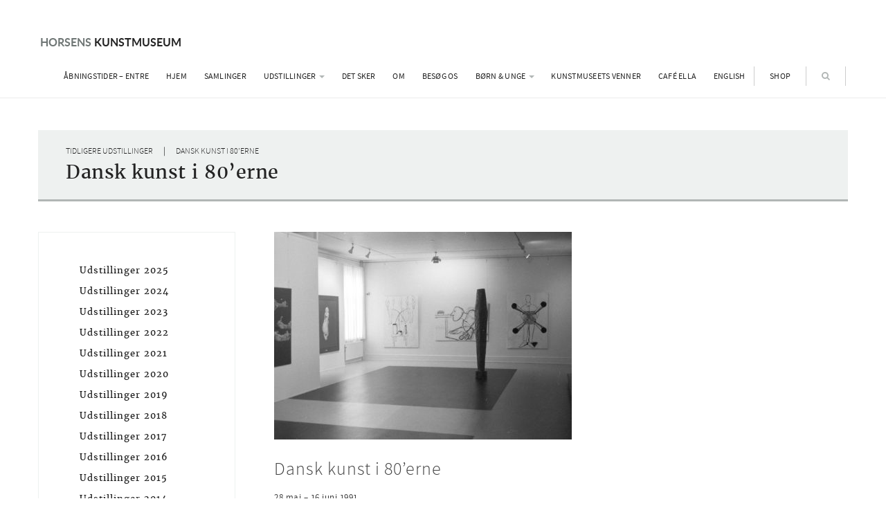

--- FILE ---
content_type: text/html; charset=UTF-8
request_url: https://horsenskunstmuseum.dk/dansk-kunst-i-80erne-2/
body_size: 10546
content:
<!DOCTYPE html>
<html lang="da-DK">
<head>
<meta charset="UTF-8">
<meta name="viewport" content="width=device-width, initial-scale=1">
<link rel="profile" href="http://gmpg.org/xfn/11">
<link rel="pingback" href="https://horsenskunstmuseum.dk/xmlrpc.php">

<title>Dansk kunst i 80’erne &#8211; Horsens Kunstmuseum</title>
<meta name='robots' content='max-image-preview:large' />
	<style>img:is([sizes="auto" i], [sizes^="auto," i]) { contain-intrinsic-size: 3000px 1500px }</style>
	
<!-- Google Tag Manager for WordPress by gtm4wp.com -->
<script data-cfasync="false" data-pagespeed-no-defer>
	var gtm4wp_datalayer_name = "dataLayer";
	var dataLayer = dataLayer || [];
	const gtm4wp_use_sku_instead = false;
	const gtm4wp_currency = 'DKK';
	const gtm4wp_product_per_impression = false;
	const gtm4wp_clear_ecommerce = false;
</script>
<!-- End Google Tag Manager for WordPress by gtm4wp.com --><link rel="alternate" type="application/rss+xml" title="Horsens Kunstmuseum &raquo; Feed" href="https://horsenskunstmuseum.dk/feed/" />
<script type="text/javascript">
/* <![CDATA[ */
window._wpemojiSettings = {"baseUrl":"https:\/\/s.w.org\/images\/core\/emoji\/16.0.1\/72x72\/","ext":".png","svgUrl":"https:\/\/s.w.org\/images\/core\/emoji\/16.0.1\/svg\/","svgExt":".svg","source":{"concatemoji":"https:\/\/horsenskunstmuseum.dk\/wp-includes\/js\/wp-emoji-release.min.js?ver=6.8.3"}};
/*! This file is auto-generated */
!function(s,n){var o,i,e;function c(e){try{var t={supportTests:e,timestamp:(new Date).valueOf()};sessionStorage.setItem(o,JSON.stringify(t))}catch(e){}}function p(e,t,n){e.clearRect(0,0,e.canvas.width,e.canvas.height),e.fillText(t,0,0);var t=new Uint32Array(e.getImageData(0,0,e.canvas.width,e.canvas.height).data),a=(e.clearRect(0,0,e.canvas.width,e.canvas.height),e.fillText(n,0,0),new Uint32Array(e.getImageData(0,0,e.canvas.width,e.canvas.height).data));return t.every(function(e,t){return e===a[t]})}function u(e,t){e.clearRect(0,0,e.canvas.width,e.canvas.height),e.fillText(t,0,0);for(var n=e.getImageData(16,16,1,1),a=0;a<n.data.length;a++)if(0!==n.data[a])return!1;return!0}function f(e,t,n,a){switch(t){case"flag":return n(e,"\ud83c\udff3\ufe0f\u200d\u26a7\ufe0f","\ud83c\udff3\ufe0f\u200b\u26a7\ufe0f")?!1:!n(e,"\ud83c\udde8\ud83c\uddf6","\ud83c\udde8\u200b\ud83c\uddf6")&&!n(e,"\ud83c\udff4\udb40\udc67\udb40\udc62\udb40\udc65\udb40\udc6e\udb40\udc67\udb40\udc7f","\ud83c\udff4\u200b\udb40\udc67\u200b\udb40\udc62\u200b\udb40\udc65\u200b\udb40\udc6e\u200b\udb40\udc67\u200b\udb40\udc7f");case"emoji":return!a(e,"\ud83e\udedf")}return!1}function g(e,t,n,a){var r="undefined"!=typeof WorkerGlobalScope&&self instanceof WorkerGlobalScope?new OffscreenCanvas(300,150):s.createElement("canvas"),o=r.getContext("2d",{willReadFrequently:!0}),i=(o.textBaseline="top",o.font="600 32px Arial",{});return e.forEach(function(e){i[e]=t(o,e,n,a)}),i}function t(e){var t=s.createElement("script");t.src=e,t.defer=!0,s.head.appendChild(t)}"undefined"!=typeof Promise&&(o="wpEmojiSettingsSupports",i=["flag","emoji"],n.supports={everything:!0,everythingExceptFlag:!0},e=new Promise(function(e){s.addEventListener("DOMContentLoaded",e,{once:!0})}),new Promise(function(t){var n=function(){try{var e=JSON.parse(sessionStorage.getItem(o));if("object"==typeof e&&"number"==typeof e.timestamp&&(new Date).valueOf()<e.timestamp+604800&&"object"==typeof e.supportTests)return e.supportTests}catch(e){}return null}();if(!n){if("undefined"!=typeof Worker&&"undefined"!=typeof OffscreenCanvas&&"undefined"!=typeof URL&&URL.createObjectURL&&"undefined"!=typeof Blob)try{var e="postMessage("+g.toString()+"("+[JSON.stringify(i),f.toString(),p.toString(),u.toString()].join(",")+"));",a=new Blob([e],{type:"text/javascript"}),r=new Worker(URL.createObjectURL(a),{name:"wpTestEmojiSupports"});return void(r.onmessage=function(e){c(n=e.data),r.terminate(),t(n)})}catch(e){}c(n=g(i,f,p,u))}t(n)}).then(function(e){for(var t in e)n.supports[t]=e[t],n.supports.everything=n.supports.everything&&n.supports[t],"flag"!==t&&(n.supports.everythingExceptFlag=n.supports.everythingExceptFlag&&n.supports[t]);n.supports.everythingExceptFlag=n.supports.everythingExceptFlag&&!n.supports.flag,n.DOMReady=!1,n.readyCallback=function(){n.DOMReady=!0}}).then(function(){return e}).then(function(){var e;n.supports.everything||(n.readyCallback(),(e=n.source||{}).concatemoji?t(e.concatemoji):e.wpemoji&&e.twemoji&&(t(e.twemoji),t(e.wpemoji)))}))}((window,document),window._wpemojiSettings);
/* ]]> */
</script>
<style id='wp-emoji-styles-inline-css' type='text/css'>

	img.wp-smiley, img.emoji {
		display: inline !important;
		border: none !important;
		box-shadow: none !important;
		height: 1em !important;
		width: 1em !important;
		margin: 0 0.07em !important;
		vertical-align: -0.1em !important;
		background: none !important;
		padding: 0 !important;
	}
</style>
<link rel='stylesheet' id='wp-block-library-css' href='https://horsenskunstmuseum.dk/wp-includes/css/dist/block-library/style.min.css?ver=6.8.3' type='text/css' media='all' />
<style id='classic-theme-styles-inline-css' type='text/css'>
/*! This file is auto-generated */
.wp-block-button__link{color:#fff;background-color:#32373c;border-radius:9999px;box-shadow:none;text-decoration:none;padding:calc(.667em + 2px) calc(1.333em + 2px);font-size:1.125em}.wp-block-file__button{background:#32373c;color:#fff;text-decoration:none}
</style>
<style id='global-styles-inline-css' type='text/css'>
:root{--wp--preset--aspect-ratio--square: 1;--wp--preset--aspect-ratio--4-3: 4/3;--wp--preset--aspect-ratio--3-4: 3/4;--wp--preset--aspect-ratio--3-2: 3/2;--wp--preset--aspect-ratio--2-3: 2/3;--wp--preset--aspect-ratio--16-9: 16/9;--wp--preset--aspect-ratio--9-16: 9/16;--wp--preset--color--black: #000000;--wp--preset--color--cyan-bluish-gray: #abb8c3;--wp--preset--color--white: #ffffff;--wp--preset--color--pale-pink: #f78da7;--wp--preset--color--vivid-red: #cf2e2e;--wp--preset--color--luminous-vivid-orange: #ff6900;--wp--preset--color--luminous-vivid-amber: #fcb900;--wp--preset--color--light-green-cyan: #7bdcb5;--wp--preset--color--vivid-green-cyan: #00d084;--wp--preset--color--pale-cyan-blue: #8ed1fc;--wp--preset--color--vivid-cyan-blue: #0693e3;--wp--preset--color--vivid-purple: #9b51e0;--wp--preset--gradient--vivid-cyan-blue-to-vivid-purple: linear-gradient(135deg,rgba(6,147,227,1) 0%,rgb(155,81,224) 100%);--wp--preset--gradient--light-green-cyan-to-vivid-green-cyan: linear-gradient(135deg,rgb(122,220,180) 0%,rgb(0,208,130) 100%);--wp--preset--gradient--luminous-vivid-amber-to-luminous-vivid-orange: linear-gradient(135deg,rgba(252,185,0,1) 0%,rgba(255,105,0,1) 100%);--wp--preset--gradient--luminous-vivid-orange-to-vivid-red: linear-gradient(135deg,rgba(255,105,0,1) 0%,rgb(207,46,46) 100%);--wp--preset--gradient--very-light-gray-to-cyan-bluish-gray: linear-gradient(135deg,rgb(238,238,238) 0%,rgb(169,184,195) 100%);--wp--preset--gradient--cool-to-warm-spectrum: linear-gradient(135deg,rgb(74,234,220) 0%,rgb(151,120,209) 20%,rgb(207,42,186) 40%,rgb(238,44,130) 60%,rgb(251,105,98) 80%,rgb(254,248,76) 100%);--wp--preset--gradient--blush-light-purple: linear-gradient(135deg,rgb(255,206,236) 0%,rgb(152,150,240) 100%);--wp--preset--gradient--blush-bordeaux: linear-gradient(135deg,rgb(254,205,165) 0%,rgb(254,45,45) 50%,rgb(107,0,62) 100%);--wp--preset--gradient--luminous-dusk: linear-gradient(135deg,rgb(255,203,112) 0%,rgb(199,81,192) 50%,rgb(65,88,208) 100%);--wp--preset--gradient--pale-ocean: linear-gradient(135deg,rgb(255,245,203) 0%,rgb(182,227,212) 50%,rgb(51,167,181) 100%);--wp--preset--gradient--electric-grass: linear-gradient(135deg,rgb(202,248,128) 0%,rgb(113,206,126) 100%);--wp--preset--gradient--midnight: linear-gradient(135deg,rgb(2,3,129) 0%,rgb(40,116,252) 100%);--wp--preset--font-size--small: 13px;--wp--preset--font-size--medium: 20px;--wp--preset--font-size--large: 36px;--wp--preset--font-size--x-large: 42px;--wp--preset--spacing--20: 0.44rem;--wp--preset--spacing--30: 0.67rem;--wp--preset--spacing--40: 1rem;--wp--preset--spacing--50: 1.5rem;--wp--preset--spacing--60: 2.25rem;--wp--preset--spacing--70: 3.38rem;--wp--preset--spacing--80: 5.06rem;--wp--preset--shadow--natural: 6px 6px 9px rgba(0, 0, 0, 0.2);--wp--preset--shadow--deep: 12px 12px 50px rgba(0, 0, 0, 0.4);--wp--preset--shadow--sharp: 6px 6px 0px rgba(0, 0, 0, 0.2);--wp--preset--shadow--outlined: 6px 6px 0px -3px rgba(255, 255, 255, 1), 6px 6px rgba(0, 0, 0, 1);--wp--preset--shadow--crisp: 6px 6px 0px rgba(0, 0, 0, 1);}:root :where(.is-layout-flow) > :first-child{margin-block-start: 0;}:root :where(.is-layout-flow) > :last-child{margin-block-end: 0;}:root :where(.is-layout-flow) > *{margin-block-start: 24px;margin-block-end: 0;}:root :where(.is-layout-constrained) > :first-child{margin-block-start: 0;}:root :where(.is-layout-constrained) > :last-child{margin-block-end: 0;}:root :where(.is-layout-constrained) > *{margin-block-start: 24px;margin-block-end: 0;}:root :where(.is-layout-flex){gap: 24px;}:root :where(.is-layout-grid){gap: 24px;}body .is-layout-flex{display: flex;}.is-layout-flex{flex-wrap: wrap;align-items: center;}.is-layout-flex > :is(*, div){margin: 0;}body .is-layout-grid{display: grid;}.is-layout-grid > :is(*, div){margin: 0;}.has-black-color{color: var(--wp--preset--color--black) !important;}.has-cyan-bluish-gray-color{color: var(--wp--preset--color--cyan-bluish-gray) !important;}.has-white-color{color: var(--wp--preset--color--white) !important;}.has-pale-pink-color{color: var(--wp--preset--color--pale-pink) !important;}.has-vivid-red-color{color: var(--wp--preset--color--vivid-red) !important;}.has-luminous-vivid-orange-color{color: var(--wp--preset--color--luminous-vivid-orange) !important;}.has-luminous-vivid-amber-color{color: var(--wp--preset--color--luminous-vivid-amber) !important;}.has-light-green-cyan-color{color: var(--wp--preset--color--light-green-cyan) !important;}.has-vivid-green-cyan-color{color: var(--wp--preset--color--vivid-green-cyan) !important;}.has-pale-cyan-blue-color{color: var(--wp--preset--color--pale-cyan-blue) !important;}.has-vivid-cyan-blue-color{color: var(--wp--preset--color--vivid-cyan-blue) !important;}.has-vivid-purple-color{color: var(--wp--preset--color--vivid-purple) !important;}.has-black-background-color{background-color: var(--wp--preset--color--black) !important;}.has-cyan-bluish-gray-background-color{background-color: var(--wp--preset--color--cyan-bluish-gray) !important;}.has-white-background-color{background-color: var(--wp--preset--color--white) !important;}.has-pale-pink-background-color{background-color: var(--wp--preset--color--pale-pink) !important;}.has-vivid-red-background-color{background-color: var(--wp--preset--color--vivid-red) !important;}.has-luminous-vivid-orange-background-color{background-color: var(--wp--preset--color--luminous-vivid-orange) !important;}.has-luminous-vivid-amber-background-color{background-color: var(--wp--preset--color--luminous-vivid-amber) !important;}.has-light-green-cyan-background-color{background-color: var(--wp--preset--color--light-green-cyan) !important;}.has-vivid-green-cyan-background-color{background-color: var(--wp--preset--color--vivid-green-cyan) !important;}.has-pale-cyan-blue-background-color{background-color: var(--wp--preset--color--pale-cyan-blue) !important;}.has-vivid-cyan-blue-background-color{background-color: var(--wp--preset--color--vivid-cyan-blue) !important;}.has-vivid-purple-background-color{background-color: var(--wp--preset--color--vivid-purple) !important;}.has-black-border-color{border-color: var(--wp--preset--color--black) !important;}.has-cyan-bluish-gray-border-color{border-color: var(--wp--preset--color--cyan-bluish-gray) !important;}.has-white-border-color{border-color: var(--wp--preset--color--white) !important;}.has-pale-pink-border-color{border-color: var(--wp--preset--color--pale-pink) !important;}.has-vivid-red-border-color{border-color: var(--wp--preset--color--vivid-red) !important;}.has-luminous-vivid-orange-border-color{border-color: var(--wp--preset--color--luminous-vivid-orange) !important;}.has-luminous-vivid-amber-border-color{border-color: var(--wp--preset--color--luminous-vivid-amber) !important;}.has-light-green-cyan-border-color{border-color: var(--wp--preset--color--light-green-cyan) !important;}.has-vivid-green-cyan-border-color{border-color: var(--wp--preset--color--vivid-green-cyan) !important;}.has-pale-cyan-blue-border-color{border-color: var(--wp--preset--color--pale-cyan-blue) !important;}.has-vivid-cyan-blue-border-color{border-color: var(--wp--preset--color--vivid-cyan-blue) !important;}.has-vivid-purple-border-color{border-color: var(--wp--preset--color--vivid-purple) !important;}.has-vivid-cyan-blue-to-vivid-purple-gradient-background{background: var(--wp--preset--gradient--vivid-cyan-blue-to-vivid-purple) !important;}.has-light-green-cyan-to-vivid-green-cyan-gradient-background{background: var(--wp--preset--gradient--light-green-cyan-to-vivid-green-cyan) !important;}.has-luminous-vivid-amber-to-luminous-vivid-orange-gradient-background{background: var(--wp--preset--gradient--luminous-vivid-amber-to-luminous-vivid-orange) !important;}.has-luminous-vivid-orange-to-vivid-red-gradient-background{background: var(--wp--preset--gradient--luminous-vivid-orange-to-vivid-red) !important;}.has-very-light-gray-to-cyan-bluish-gray-gradient-background{background: var(--wp--preset--gradient--very-light-gray-to-cyan-bluish-gray) !important;}.has-cool-to-warm-spectrum-gradient-background{background: var(--wp--preset--gradient--cool-to-warm-spectrum) !important;}.has-blush-light-purple-gradient-background{background: var(--wp--preset--gradient--blush-light-purple) !important;}.has-blush-bordeaux-gradient-background{background: var(--wp--preset--gradient--blush-bordeaux) !important;}.has-luminous-dusk-gradient-background{background: var(--wp--preset--gradient--luminous-dusk) !important;}.has-pale-ocean-gradient-background{background: var(--wp--preset--gradient--pale-ocean) !important;}.has-electric-grass-gradient-background{background: var(--wp--preset--gradient--electric-grass) !important;}.has-midnight-gradient-background{background: var(--wp--preset--gradient--midnight) !important;}.has-small-font-size{font-size: var(--wp--preset--font-size--small) !important;}.has-medium-font-size{font-size: var(--wp--preset--font-size--medium) !important;}.has-large-font-size{font-size: var(--wp--preset--font-size--large) !important;}.has-x-large-font-size{font-size: var(--wp--preset--font-size--x-large) !important;}
:root :where(.wp-block-pullquote){font-size: 1.5em;line-height: 1.6;}
</style>
<link rel='stylesheet' id='woocommerce-layout-css' href='https://horsenskunstmuseum.dk/wp-content/plugins/woocommerce/assets/css/woocommerce-layout.css?ver=9.8.6' type='text/css' media='all' />
<link rel='stylesheet' id='woocommerce-smallscreen-css' href='https://horsenskunstmuseum.dk/wp-content/plugins/woocommerce/assets/css/woocommerce-smallscreen.css?ver=9.8.6' type='text/css' media='only screen and (max-width: 768px)' />
<link rel='stylesheet' id='woocommerce-general-css' href='https://horsenskunstmuseum.dk/wp-content/plugins/woocommerce/assets/css/woocommerce.css?ver=9.8.6' type='text/css' media='all' />
<style id='woocommerce-inline-inline-css' type='text/css'>
.woocommerce form .form-row .required { visibility: visible; }
</style>
<link rel='stylesheet' id='brands-styles-css' href='https://horsenskunstmuseum.dk/wp-content/plugins/woocommerce/assets/css/brands.css?ver=9.8.6' type='text/css' media='all' />
<link rel='stylesheet' id='bootstrap-css-css' href='https://horsenskunstmuseum.dk/wp-content/themes/horsenskunstmuseum/bootstrap/css/bootstrap.min.css?ver=6.8.3' type='text/css' media='all' />
<link rel='stylesheet' id='fontawesome-css-css' href='https://horsenskunstmuseum.dk/wp-content/themes/horsenskunstmuseum/fontawesome/css/font-awesome.min.css?ver=6.8.3' type='text/css' media='all' />
<link rel='stylesheet' id='slick-css-css' href='https://horsenskunstmuseum.dk/wp-content/themes/horsenskunstmuseum/css/slick.css?ver=6.8.3' type='text/css' media='all' />
<link rel='stylesheet' id='slick-theme-css-css' href='https://horsenskunstmuseum.dk/wp-content/themes/horsenskunstmuseum/css/slick-theme.css?ver=6.8.3' type='text/css' media='all' />
<link rel='stylesheet' id='lightbox-css-css' href='https://horsenskunstmuseum.dk/wp-content/themes/horsenskunstmuseum/css/lightbox.css?ver=6.8.3' type='text/css' media='all' />
<link rel='stylesheet' id='horsenskunstmuseum-style-css' href='https://horsenskunstmuseum.dk/wp-content/themes/horsenskunstmuseum/style.css?ver=6.8.3' type='text/css' media='all' />
<link rel='stylesheet' id='responsive-css-css' href='https://horsenskunstmuseum.dk/wp-content/themes/horsenskunstmuseum/css/responsive.css?ver=6.8.3' type='text/css' media='all' />
<script type="text/javascript" src="https://horsenskunstmuseum.dk/wp-includes/js/jquery/jquery.min.js?ver=3.7.1" id="jquery-core-js"></script>
<script type="text/javascript" src="https://horsenskunstmuseum.dk/wp-includes/js/jquery/jquery-migrate.min.js?ver=3.4.1" id="jquery-migrate-js"></script>
<script type="text/javascript" src="https://horsenskunstmuseum.dk/wp-content/plugins/woocommerce/assets/js/jquery-blockui/jquery.blockUI.min.js?ver=2.7.0-wc.9.8.6" id="jquery-blockui-js" data-wp-strategy="defer"></script>
<script type="text/javascript" id="wc-add-to-cart-js-extra">
/* <![CDATA[ */
var wc_add_to_cart_params = {"ajax_url":"\/wp-admin\/admin-ajax.php","wc_ajax_url":"\/?wc-ajax=%%endpoint%%","i18n_view_cart":"Se kurv","cart_url":"https:\/\/horsenskunstmuseum.dk\/kurv\/","is_cart":"","cart_redirect_after_add":"no"};
/* ]]> */
</script>
<script type="text/javascript" src="https://horsenskunstmuseum.dk/wp-content/plugins/woocommerce/assets/js/frontend/add-to-cart.min.js?ver=9.8.6" id="wc-add-to-cart-js" data-wp-strategy="defer"></script>
<script type="text/javascript" src="https://horsenskunstmuseum.dk/wp-content/plugins/woocommerce/assets/js/js-cookie/js.cookie.min.js?ver=2.1.4-wc.9.8.6" id="js-cookie-js" defer="defer" data-wp-strategy="defer"></script>
<script type="text/javascript" id="woocommerce-js-extra">
/* <![CDATA[ */
var woocommerce_params = {"ajax_url":"\/wp-admin\/admin-ajax.php","wc_ajax_url":"\/?wc-ajax=%%endpoint%%","i18n_password_show":"Vis adgangskode","i18n_password_hide":"Skjul adgangskode"};
/* ]]> */
</script>
<script type="text/javascript" src="https://horsenskunstmuseum.dk/wp-content/plugins/woocommerce/assets/js/frontend/woocommerce.min.js?ver=9.8.6" id="woocommerce-js" defer="defer" data-wp-strategy="defer"></script>
<script type="text/javascript" src="https://horsenskunstmuseum.dk/wp-content/plugins/js_composer/assets/js/vendors/woocommerce-add-to-cart.js?ver=6.10.0" id="vc_woocommerce-add-to-cart-js-js"></script>
<link rel="https://api.w.org/" href="https://horsenskunstmuseum.dk/wp-json/" /><link rel="alternate" title="JSON" type="application/json" href="https://horsenskunstmuseum.dk/wp-json/wp/v2/posts/2336" /><link rel="EditURI" type="application/rsd+xml" title="RSD" href="https://horsenskunstmuseum.dk/xmlrpc.php?rsd" />
<meta name="generator" content="WordPress 6.8.3" />
<meta name="generator" content="WooCommerce 9.8.6" />
<link rel="canonical" href="https://horsenskunstmuseum.dk/dansk-kunst-i-80erne-2/" />
<link rel='shortlink' href='https://horsenskunstmuseum.dk/?p=2336' />
<link rel="alternate" title="oEmbed (JSON)" type="application/json+oembed" href="https://horsenskunstmuseum.dk/wp-json/oembed/1.0/embed?url=https%3A%2F%2Fhorsenskunstmuseum.dk%2Fdansk-kunst-i-80erne-2%2F" />
<link rel="alternate" title="oEmbed (XML)" type="text/xml+oembed" href="https://horsenskunstmuseum.dk/wp-json/oembed/1.0/embed?url=https%3A%2F%2Fhorsenskunstmuseum.dk%2Fdansk-kunst-i-80erne-2%2F&#038;format=xml" />

<!-- Google Tag Manager for WordPress by gtm4wp.com -->
<!-- GTM Container placement set to footer -->
<script data-cfasync="false" data-pagespeed-no-defer>
	var dataLayer_content = {"pageTitle":"Dansk kunst i 80’erne |","pagePostType":"post","pagePostType2":"single-post","pageCategory":["tidligere-udstillinger"],"pageAttributes":[1991,"udstilling"],"pagePostAuthor":"Horsens Kunstmuseum","cartContent":{"totals":{"applied_coupons":[],"discount_total":0,"subtotal":0,"total":0},"items":[]}};
	dataLayer.push( dataLayer_content );
</script>
<script data-cfasync="false" data-pagespeed-no-defer>
(function(w,d,s,l,i){w[l]=w[l]||[];w[l].push({'gtm.start':
new Date().getTime(),event:'gtm.js'});var f=d.getElementsByTagName(s)[0],
j=d.createElement(s),dl=l!='dataLayer'?'&l='+l:'';j.async=true;j.src=
'//www.googletagmanager.com/gtm.js?id='+i+dl;f.parentNode.insertBefore(j,f);
})(window,document,'script','dataLayer','GTM-WXGW9BQH');
</script>
<!-- End Google Tag Manager for WordPress by gtm4wp.com -->	<noscript><style>.woocommerce-product-gallery{ opacity: 1 !important; }</style></noscript>
	<meta name="generator" content="Powered by WPBakery Page Builder - drag and drop page builder for WordPress."/>
<link rel="icon" href="https://horsenskunstmuseum.dk/wp-content/uploads/2020/09/cropped-favicon-kopi-1-32x32.jpg" sizes="32x32" />
<link rel="icon" href="https://horsenskunstmuseum.dk/wp-content/uploads/2020/09/cropped-favicon-kopi-1-192x192.jpg" sizes="192x192" />
<link rel="apple-touch-icon" href="https://horsenskunstmuseum.dk/wp-content/uploads/2020/09/cropped-favicon-kopi-1-180x180.jpg" />
<meta name="msapplication-TileImage" content="https://horsenskunstmuseum.dk/wp-content/uploads/2020/09/cropped-favicon-kopi-1-270x270.jpg" />
		<style type="text/css" id="wp-custom-css">
			@media screen and (min-width: 768px) {
	.page-has-sidebar .content-area {
		margin-left: 0!important;
		padding-left: 30px;
		width: 75%!important;
	}
}		</style>
		<noscript><style> .wpb_animate_when_almost_visible { opacity: 1; }</style></noscript>
</head>
<body class="wp-singular post-template-default single single-post postid-2336 single-format-standard wp-theme-horsenskunstmuseum theme-horsenskunstmuseum woocommerce-no-js group-blog wpb-js-composer js-comp-ver-6.10.0 vc_responsive">
<div id="page" class="site">
	<a class="skip-link screen-reader-text" href="#main">Skip to content</a>

	<header id="masthead" class="site-header" role="banner">
		<div class="container">

            <div class="navbar main-menu desktop" id="main-header">

                <div class="navbar-header">

                    <button type="button"  class="c-hamburger c-hamburger--htx menu-trigger navbar-toggle collapsed" data-toggle="collapse" aria-expanded="false">
                      <span>toggle menu</span>
                    </button>

                    <div class="navbar-brand"><h1 class="site-title"><a href="https://horsenskunstmuseum.dk/" rel="home"><span>Horsens</span> Kunstmuseum</a></h1></div>

                </div> <!-- end of navbar-header -->

                <div class="menu-wrap">
                     <div id="primary-navbar-collapse" class="collapse navbar-collapse primary-menu"><ul id="primary-menu" class="nav navbar-nav"><li id="menu-item-20074" class="menu-item menu-item-type-post_type menu-item-object-page menu-item-20074"><a href="https://horsenskunstmuseum.dk/aabningstider/">Åbningstider – Entre</a></li>
<li id="menu-item-15430" class="menu-item menu-item-type-custom menu-item-object-custom menu-item-15430"><a href="https://horsenskunstmuseum.dk/?front-page">Hjem</a></li>
<li id="menu-item-21" class="menu-item menu-item-type-post_type menu-item-object-page menu-item-21"><a href="https://horsenskunstmuseum.dk/samlinger/">Samlinger</a></li>
<li id="menu-item-302" class="menu-item menu-item-type-custom menu-item-object-custom menu-item-has-children menu-item-302 dropdown"><a href="#" data-toggle="dropdown" class="dropdown-toggle" aria-haspopup="true">Udstillinger <span class="caret"></span></a>
<ul class=" dropdown-menu">
	<li id="menu-item-26" class="menu-item menu-item-type-taxonomy menu-item-object-category menu-item-26"><a href="https://horsenskunstmuseum.dk/category/kommende-udstillinger/">Kommende udstillinger</a></li>
	<li id="menu-item-27" class="menu-item menu-item-type-taxonomy menu-item-object-category menu-item-27"><a href="https://horsenskunstmuseum.dk/category/nuvaerende-udstillinger/">Nuværende udstillinger</a></li>
	<li id="menu-item-6507" class="menu-item menu-item-type-post_type menu-item-object-post menu-item-6507"><a href="https://horsenskunstmuseum.dk/introduktion-tidligere-udstillinger/">Tidligere udstillinger</a></li>
</ul>
</li>
<li id="menu-item-22" class="menu-item menu-item-type-taxonomy menu-item-object-category menu-item-22"><a href="https://horsenskunstmuseum.dk/category/det-sker/">Det sker</a></li>
<li id="menu-item-341" class="menu-item menu-item-type-post_type menu-item-object-page menu-item-341"><a href="https://horsenskunstmuseum.dk/om/historie/">Om</a></li>
<li id="menu-item-18" class="menu-item menu-item-type-post_type menu-item-object-page menu-item-18"><a href="https://horsenskunstmuseum.dk/kontakt/">Besøg os</a></li>
<li id="menu-item-198" class="menu-item menu-item-type-custom menu-item-object-custom menu-item-has-children menu-item-198 dropdown"><a href="#" data-toggle="dropdown" class="dropdown-toggle" aria-haspopup="true">Børn &#038; Unge <span class="caret"></span></a>
<ul class=" dropdown-menu">
	<li id="menu-item-195" class="menu-item menu-item-type-post_type menu-item-object-page menu-item-195"><a href="https://horsenskunstmuseum.dk/born/">Børn</a></li>
	<li id="menu-item-194" class="menu-item menu-item-type-post_type menu-item-object-page menu-item-194"><a href="https://horsenskunstmuseum.dk/unge/">Unge</a></li>
</ul>
</li>
<li id="menu-item-17566" class="menu-item menu-item-type-post_type menu-item-object-page menu-item-17566"><a href="https://horsenskunstmuseum.dk/venneforening/">Kunstmuseets Venner</a></li>
<li id="menu-item-16985" class="menu-item menu-item-type-post_type menu-item-object-post menu-item-16985"><a href="https://horsenskunstmuseum.dk/cafe-ella/">Café Ella</a></li>
<li id="menu-item-12068" class="menu-item menu-item-type-post_type menu-item-object-page menu-item-12068"><a href="https://horsenskunstmuseum.dk/english/">English</a></li>
<li id="menu-item-83" class="shop-link menu-item menu-item-type-taxonomy menu-item-object-product_cat menu-item-83"><a href="https://horsenskunstmuseum.dk/produkt-kategori/horsens-kunstmuseums-webshop/">Shop</a></li>
</ul></div>                      <a class="search-icon"><i class="fa fa-search"></i></a>

                </div><!-- .menu-wrap -->

            </div><!-- .navbar -->

            <div id="search-container" class="search-box-wrapper clearfix">
                <div class="search-box clearfix">
                    <form role="search" method="get" id="searchform" class="searchform" action="https://horsenskunstmuseum.dk">
    <div>
        <div class="form-group">
        <label class="screen-reader-text" for="s">Hvad søger du?</label>
        <input type="text" value="" name="s" id="s" placeholder="Hvad søger du?" class="form-control">
        </div>
    </div>
</form>                </div>
            </div><!-- .search-container -->

		</div><!-- .container -->

	</header><!-- #masthead -->

	<div id="content" class="site-content">
		<div class="container">

        <div class="page-head" id="page-head">
        <div class="breadcrumbs" typeof="BreadcrumbList" vocab="http://schema.org/">
            <!-- Breadcrumb NavXT 7.4.1 -->
<span property="itemListElement" typeof="ListItem"><a property="item" typeof="WebPage" title="Go to the Tidligere udstillinger category archives." href="https://horsenskunstmuseum.dk/category/tidligere-udstillinger/" class="taxonomy category"><span property="name">Tidligere udstillinger</span></a><meta property="position" content="1"></span>|<span property="itemListElement" typeof="ListItem"><span property="name">Dansk kunst i 80’erne</span><meta property="position" content="2"></span>        </div>
        <h1>Dansk kunst i 80’erne</h1>    </div><!-- .page-head -->

    <div id="wrapper" class="page-has-sidebar">

        <div id="primary" class="content-area">
            <main id="main" class="site-main" role="main">

            
<article id="post-2336" class="post-2336 post type-post status-publish format-standard has-post-thumbnail hentry category-tidligere-udstillinger tag-73 tag-udstilling">
	<div class="post-content">

                    <div class="featured-img">
                                <figure><img width="430" height="300" src="https://horsenskunstmuseum.dk/wp-content/uploads/1991/09/1991danskkunst80erne-430x300.jpg" class="attachment-blog-single-normal size-blog-single-normal wp-post-image" alt="Billede fra udstillingen" decoding="async" fetchpriority="high" srcset="https://horsenskunstmuseum.dk/wp-content/uploads/1991/09/1991danskkunst80erne-430x300.jpg 430w, https://horsenskunstmuseum.dk/wp-content/uploads/1991/09/1991danskkunst80erne-402x280.jpg 402w, https://horsenskunstmuseum.dk/wp-content/uploads/1991/09/1991danskkunst80erne-600x419.jpg 600w, https://horsenskunstmuseum.dk/wp-content/uploads/1991/09/1991danskkunst80erne-768x536.jpg 768w, https://horsenskunstmuseum.dk/wp-content/uploads/1991/09/1991danskkunst80erne-1024x714.jpg 1024w, https://horsenskunstmuseum.dk/wp-content/uploads/1991/09/1991danskkunst80erne-662x462.jpg 662w, https://horsenskunstmuseum.dk/wp-content/uploads/1991/09/1991danskkunst80erne-368x257.jpg 368w, https://horsenskunstmuseum.dk/wp-content/uploads/1991/09/1991danskkunst80erne-473x330.jpg 473w, https://horsenskunstmuseum.dk/wp-content/uploads/1991/09/1991danskkunst80erne-300x209.jpg 300w, https://horsenskunstmuseum.dk/wp-content/uploads/1991/09/1991danskkunst80erne.jpg 2000w" sizes="(max-width: 430px) 100vw, 430px" /></figure>
            </div>
        
        <header class="entry-header">
            <h2>Dansk kunst i 80’erne</h2>        </header><!-- .entry-header -->

        <div class="entry-content">
            <p>28 maj – 16 juni 1991</p>
<p>Udvalgte værker fra samlingen med fokus på de unge kunstnere.</p>
        </div><!-- .entry-content -->


        

    </div>
</article><!-- #post-## -->

            </main><!-- #main -->
        </div><!-- #primary -->

		
<aside id="secondary" class="widget-area exhibition-sidebar common-sidebar" role="complementary">
    <div class="sidebar-content">
    <ul id="cat-archive-list">
        <li class='2025 archive-item' ><a href='https://horsenskunstmuseum.dk/2025/?cat=5'>Udstillinger 2025</a>
	</li>
<li class='2024 archive-item' ><a href='https://horsenskunstmuseum.dk/2024/?cat=5'>Udstillinger 2024</a>
	</li>
<li class='2023 archive-item' ><a href='https://horsenskunstmuseum.dk/2023/?cat=5'>Udstillinger 2023</a>
	</li>
<li class='2022 archive-item' ><a href='https://horsenskunstmuseum.dk/2022/?cat=5'>Udstillinger 2022</a>
	</li>
<li class='2021 archive-item' ><a href='https://horsenskunstmuseum.dk/2021/?cat=5'>Udstillinger 2021</a>
	</li>
<li class='2020 archive-item' ><a href='https://horsenskunstmuseum.dk/2020/?cat=5'>Udstillinger 2020</a>
	</li>
<li class='2019 archive-item' ><a href='https://horsenskunstmuseum.dk/2019/?cat=5'>Udstillinger 2019</a>
	</li>
<li class='2018 archive-item' ><a href='https://horsenskunstmuseum.dk/2018/?cat=5'>Udstillinger 2018</a>
	</li>
<li class='2017 archive-item' ><a href='https://horsenskunstmuseum.dk/2017/?cat=5'>Udstillinger 2017</a>
	</li>
<li class='2016 archive-item' ><a href='https://horsenskunstmuseum.dk/2016/?cat=5'>Udstillinger 2016</a>
	</li>
<li class='2015 archive-item' ><a href='https://horsenskunstmuseum.dk/2015/?cat=5'>Udstillinger 2015</a>
	</li>
<li class='2014 archive-item' ><a href='https://horsenskunstmuseum.dk/2014/?cat=5'>Udstillinger 2014</a>
	</li>
<li class='2013 archive-item' ><a href='https://horsenskunstmuseum.dk/2013/?cat=5'>Udstillinger 2013</a>
	</li>
<li class='2012 archive-item' ><a href='https://horsenskunstmuseum.dk/2012/?cat=5'>Udstillinger 2012</a>
	</li>
<li class='2011 archive-item' ><a href='https://horsenskunstmuseum.dk/2011/?cat=5'>Udstillinger 2011</a>
	</li>
<li class='2010 archive-item' ><a href='https://horsenskunstmuseum.dk/2010/?cat=5'>Udstillinger 2010</a>
	</li>
<li class='2009 archive-item' ><a href='https://horsenskunstmuseum.dk/2009/?cat=5'>Udstillinger 2009</a>
	</li>
<li class='2008 archive-item' ><a href='https://horsenskunstmuseum.dk/2008/?cat=5'>Udstillinger 2008</a>
	</li>
<li class='2007 archive-item' ><a href='https://horsenskunstmuseum.dk/2007/?cat=5'>Udstillinger 2007</a>
	</li>
<li class='2006 archive-item' ><a href='https://horsenskunstmuseum.dk/2006/?cat=5'>Udstillinger 2006</a>
	</li>
<li class='2005 archive-item' ><a href='https://horsenskunstmuseum.dk/2005/?cat=5'>Udstillinger 2005</a>
	</li>
<li class='2004 archive-item' ><a href='https://horsenskunstmuseum.dk/2004/?cat=5'>Udstillinger 2004</a>
	</li>
<li class='2003 archive-item' ><a href='https://horsenskunstmuseum.dk/2003/?cat=5'>Udstillinger 2003</a>
	</li>
<li class='2002 archive-item' ><a href='https://horsenskunstmuseum.dk/2002/?cat=5'>Udstillinger 2002</a>
	</li>
<li class='2001 archive-item' ><a href='https://horsenskunstmuseum.dk/2001/?cat=5'>Udstillinger 2001</a>
	</li>
<li class='2000 archive-item' ><a href='https://horsenskunstmuseum.dk/2000/?cat=5'>Udstillinger 2000</a>
	</li>
<li class='1999 archive-item' ><a href='https://horsenskunstmuseum.dk/1999/?cat=5'>Udstillinger 1999</a>
	</li>
<li class='1998 archive-item' ><a href='https://horsenskunstmuseum.dk/1998/?cat=5'>Udstillinger 1998</a>
	</li>
<li class='1997 archive-item' ><a href='https://horsenskunstmuseum.dk/1997/?cat=5'>Udstillinger 1997</a>
	</li>
<li class='1996 archive-item' ><a href='https://horsenskunstmuseum.dk/1996/?cat=5'>Udstillinger 1996</a>
	</li>
<li class='1995 archive-item' ><a href='https://horsenskunstmuseum.dk/1995/?cat=5'>Udstillinger 1995</a>
	</li>
<li class='1994 archive-item' ><a href='https://horsenskunstmuseum.dk/1994/?cat=5'>Udstillinger 1994</a>
	</li>
<li class='1993 archive-item' ><a href='https://horsenskunstmuseum.dk/1993/?cat=5'>Udstillinger 1993</a>
	</li>
<li class='1992 archive-item' ><a href='https://horsenskunstmuseum.dk/1992/?cat=5'>Udstillinger 1992</a>
	</li>
<li class='1991 archive-item' ><a href='https://horsenskunstmuseum.dk/1991/?cat=5'>Udstillinger 1991</a>
	</li>
<li class='1990 archive-item' ><a href='https://horsenskunstmuseum.dk/1990/?cat=5'>Udstillinger 1990</a>
	</li>
<li class='1989 archive-item' ><a href='https://horsenskunstmuseum.dk/1989/?cat=5'>Udstillinger 1989</a>
	</li>
<li class='1988 archive-item' ><a href='https://horsenskunstmuseum.dk/1988/?cat=5'>Udstillinger 1988</a>
	</li>
<li class='1987 archive-item' ><a href='https://horsenskunstmuseum.dk/1987/?cat=5'>Udstillinger 1987</a>
	</li>
<li class='1986 archive-item' ><a href='https://horsenskunstmuseum.dk/1986/?cat=5'>Udstillinger 1986</a>
	</li>
<li class='1985 archive-item' ><a href='https://horsenskunstmuseum.dk/1985/?cat=5'>Udstillinger 1985</a>
	</li>
<li class='1984 archive-item' ><a href='https://horsenskunstmuseum.dk/1984/?cat=5'>Udstillinger 1984</a>
</li>
       
      </ul>
    </div>
</aside><!-- #secondary -->
	</div><!-- #wrapper -->
    
			
        </div><!-- .container -->
	</div><!-- #content -->

	<footer id="colophon" class="site-footer" role="contentinfo">
		<div class="site-info">
            <div class="container">
                <div class="row">
                    <div class="col-sm-4 pull-right">
                        <div class="language-block">
							 <ul id="footer-menu" class="menu"><li id="menu-item-12087" class="menu-item menu-item-type-custom menu-item-object-custom menu-item-12087"><a href="https://www.was.digst.dk/horsenskunstmuseum-dk">Tilgængelighedserklæring</a></li>
<li id="menu-item-20168" class="menu-item menu-item-type-post_type menu-item-object-page menu-item-20168"><a href="https://horsenskunstmuseum.dk/aabningstider/">Åbningstider – Entre</a></li>
</ul>  
                        </div>
                        <div class="social-icons">
                            <ul>
                                                                <li><a href="https://www.facebook.com/Horsens-Kunstmuseum-23019397656/" target="_blank"><i alt="facebook" class="fa fa-facebook-official" aria-hidden="true"></i><span>Facebook</span></a></li>
                                                                                                <li><a href="https://www.youtube.com/user/horsenskunstmuseum" target="_blank"><i alt="youtube" class="fa fa-youtube" aria-hidden="true"></i><span>Youtube</span></a></li>
                                                                                                <li><a href="https://www.instagram.com/horsensartmuseum/" target="_blank"><i alt="instagram" class="fa fa-instagram" aria-hidden="true"></i><span>Instagram</span></a></li>
                                                            </ul>
                            
                         
                        </div>
                    </div>

					                    <div class="col-sm-8">
                        <div class="contact-block">
							<ul>
<li>Carolinelundsvej 2, 8700 Horsens</li>
<li><a href="tel:+4576292370">Telefon: +45 76 29 23 70</a></li>
<li><a href="mailto:kunstmuseum@horsens.dk">Mail: kunstmuseum@horsens.dk</a></li>
</ul>
                        </div>           
                    </div><!-- .col-sm-8 -->
                                    </div><!-- .row -->
            </div><!-- .container -->
		</div><!-- .site-info -->
	</footer><!-- #colophon -->
</div><!-- #page -->

<script type="speculationrules">
{"prefetch":[{"source":"document","where":{"and":[{"href_matches":"\/*"},{"not":{"href_matches":["\/wp-*.php","\/wp-admin\/*","\/wp-content\/uploads\/*","\/wp-content\/*","\/wp-content\/plugins\/*","\/wp-content\/themes\/horsenskunstmuseum\/*","\/*\\?(.+)"]}},{"not":{"selector_matches":"a[rel~=\"nofollow\"]"}},{"not":{"selector_matches":".no-prefetch, .no-prefetch a"}}]},"eagerness":"conservative"}]}
</script>

<!-- GTM Container placement set to footer -->
<!-- Google Tag Manager (noscript) -->
				<noscript><iframe src="https://www.googletagmanager.com/ns.html?id=GTM-WXGW9BQH" height="0" width="0" style="display:none;visibility:hidden" aria-hidden="true"></iframe></noscript>
<!-- End Google Tag Manager (noscript) -->	<script type='text/javascript'>
		(function () {
			var c = document.body.className;
			c = c.replace(/woocommerce-no-js/, 'woocommerce-js');
			document.body.className = c;
		})();
	</script>
	<link rel='stylesheet' id='wc-blocks-style-css' href='https://horsenskunstmuseum.dk/wp-content/plugins/woocommerce/assets/client/blocks/wc-blocks.css?ver=wc-9.8.6' type='text/css' media='all' />
<script type="text/javascript" src="https://horsenskunstmuseum.dk/wp-includes/js/dist/hooks.min.js?ver=4d63a3d491d11ffd8ac6" id="wp-hooks-js"></script>
<script type="text/javascript" src="https://horsenskunstmuseum.dk/wp-includes/js/dist/i18n.min.js?ver=5e580eb46a90c2b997e6" id="wp-i18n-js"></script>
<script type="text/javascript" id="wp-i18n-js-after">
/* <![CDATA[ */
wp.i18n.setLocaleData( { 'text direction\u0004ltr': [ 'ltr' ] } );
/* ]]> */
</script>
<script type="text/javascript" id="presto-components-js-extra">
/* <![CDATA[ */
var prestoComponents = {"url":"https:\/\/horsenskunstmuseum.dk\/wp-content\/plugins\/presto-player\/dist\/components\/web-components\/web-components.esm.js?ver=1747299428"};
var prestoPlayer = {"plugin_url":"https:\/\/horsenskunstmuseum.dk\/wp-content\/plugins\/presto-player\/","logged_in":"","root":"https:\/\/horsenskunstmuseum.dk\/wp-json\/","nonce":"ff405dbf47","ajaxurl":"https:\/\/horsenskunstmuseum.dk\/wp-admin\/admin-ajax.php","isAdmin":"","isSetup":{"bunny":false},"proVersion":"","isPremium":"","wpVersionString":"wp\/v2\/","prestoVersionString":"presto-player\/v1\/","debug":"","debug_navigator":"","i18n":{"skip":"Skip","rewatch":"Rewatch","emailPlaceholder":"Email address","emailDefaultHeadline":"Enter your email to play this episode.","chapters":"Chapters","show_chapters":"Show Chapters","hide_chapters":"Hide Chapters","restart":"Restart","rewind":"Rewind {seektime}s","play":"Play","pause":"Pause","fastForward":"Forward {seektime}s","seek":"Seek","seekLabel":"{currentTime} of {duration}","played":"Played","buffered":"Buffered","currentTime":"Current time","duration":"Duration","volume":"Volume","mute":"Mute","unmute":"Unmute","enableCaptions":"Enable captions","disableCaptions":"Disable captions","download":"Download","enterFullscreen":"Enter fullscreen","exitFullscreen":"Exit fullscreen","frameTitle":"Player for {title}","captions":"Captions","settings":"Settings","pip":"PIP","menuBack":"Go back to previous menu","speed":"Speed","normal":"Normal","quality":"Quality","loop":"Loop","start":"Start","end":"End","all":"All","reset":"Reset","disabled":"Disabled","enabled":"Enabled","advertisement":"Ad","qualityBadge":{"2160":"4K","1440":"HD","1080":"HD","720":"HD","576":"SD","480":"SD"},"auto":"AUTO","upNext":"Up Next","startOver":"Start Over"}};
var prestoComponents = {"url":"https:\/\/horsenskunstmuseum.dk\/wp-content\/plugins\/presto-player\/dist\/components\/web-components\/web-components.esm.js?ver=1747299428"};
var prestoPlayer = {"plugin_url":"https:\/\/horsenskunstmuseum.dk\/wp-content\/plugins\/presto-player\/","logged_in":"","root":"https:\/\/horsenskunstmuseum.dk\/wp-json\/","nonce":"ff405dbf47","ajaxurl":"https:\/\/horsenskunstmuseum.dk\/wp-admin\/admin-ajax.php","isAdmin":"","isSetup":{"bunny":false},"proVersion":"","isPremium":"","wpVersionString":"wp\/v2\/","prestoVersionString":"presto-player\/v1\/","debug":"","debug_navigator":"","i18n":{"skip":"Skip","rewatch":"Rewatch","emailPlaceholder":"Email address","emailDefaultHeadline":"Enter your email to play this episode.","chapters":"Chapters","show_chapters":"Show Chapters","hide_chapters":"Hide Chapters","restart":"Restart","rewind":"Rewind {seektime}s","play":"Play","pause":"Pause","fastForward":"Forward {seektime}s","seek":"Seek","seekLabel":"{currentTime} of {duration}","played":"Played","buffered":"Buffered","currentTime":"Current time","duration":"Duration","volume":"Volume","mute":"Mute","unmute":"Unmute","enableCaptions":"Enable captions","disableCaptions":"Disable captions","download":"Download","enterFullscreen":"Enter fullscreen","exitFullscreen":"Exit fullscreen","frameTitle":"Player for {title}","captions":"Captions","settings":"Settings","pip":"PIP","menuBack":"Go back to previous menu","speed":"Speed","normal":"Normal","quality":"Quality","loop":"Loop","start":"Start","end":"End","all":"All","reset":"Reset","disabled":"Disabled","enabled":"Enabled","advertisement":"Ad","qualityBadge":{"2160":"4K","1440":"HD","1080":"HD","720":"HD","576":"SD","480":"SD"},"auto":"AUTO","upNext":"Up Next","startOver":"Start Over"}};
/* ]]> */
</script>
<script src="https://horsenskunstmuseum.dk/wp-content/plugins/presto-player/src/player/player-static.js?ver=1747299428" type="module" defer></script><script type="text/javascript" src="https://horsenskunstmuseum.dk/wp-content/plugins/duracelltomi-google-tag-manager/dist/js/gtm4wp-form-move-tracker.js?ver=1.21" id="gtm4wp-form-move-tracker-js"></script>
<script type="text/javascript" src="https://horsenskunstmuseum.dk/wp-content/plugins/duracelltomi-google-tag-manager/dist/js/gtm4wp-ecommerce-generic.js?ver=1.21" id="gtm4wp-ecommerce-generic-js"></script>
<script type="text/javascript" src="https://horsenskunstmuseum.dk/wp-content/plugins/duracelltomi-google-tag-manager/dist/js/gtm4wp-woocommerce.js?ver=1.21" id="gtm4wp-woocommerce-js"></script>
<script type="text/javascript" src="https://horsenskunstmuseum.dk/wp-content/themes/horsenskunstmuseum/bootstrap/js/bootstrap.min.js?ver=20151215" id="bootstrap-js-js"></script>
<script type="text/javascript" src="https://horsenskunstmuseum.dk/wp-content/themes/horsenskunstmuseum/js/slick.min.js?ver=20151215" id="slick-js-js"></script>
<script type="text/javascript" src="https://horsenskunstmuseum.dk/wp-content/themes/horsenskunstmuseum/js/lightbox.min.js?ver=20151215" id="lightbox-js-js"></script>
<script type="text/javascript" src="https://horsenskunstmuseum.dk/wp-content/themes/horsenskunstmuseum/js/main.js?ver=20151215" id="horsenskunstmuseum-js-js"></script>
<script type="text/javascript" src="https://horsenskunstmuseum.dk/wp-content/themes/horsenskunstmuseum/js/navigation.js?ver=20151215" id="horsenskunstmuseum-navigation-js"></script>
<script type="text/javascript" src="https://horsenskunstmuseum.dk/wp-content/themes/horsenskunstmuseum/js/skip-link-focus-fix.js?ver=20151215" id="horsenskunstmuseum-skip-link-focus-fix-js"></script>
<script type="text/javascript" src="https://horsenskunstmuseum.dk/wp-content/plugins/woocommerce/assets/js/sourcebuster/sourcebuster.min.js?ver=9.8.6" id="sourcebuster-js-js"></script>
<script type="text/javascript" id="wc-order-attribution-js-extra">
/* <![CDATA[ */
var wc_order_attribution = {"params":{"lifetime":1.0e-5,"session":30,"base64":false,"ajaxurl":"https:\/\/horsenskunstmuseum.dk\/wp-admin\/admin-ajax.php","prefix":"wc_order_attribution_","allowTracking":true},"fields":{"source_type":"current.typ","referrer":"current_add.rf","utm_campaign":"current.cmp","utm_source":"current.src","utm_medium":"current.mdm","utm_content":"current.cnt","utm_id":"current.id","utm_term":"current.trm","utm_source_platform":"current.plt","utm_creative_format":"current.fmt","utm_marketing_tactic":"current.tct","session_entry":"current_add.ep","session_start_time":"current_add.fd","session_pages":"session.pgs","session_count":"udata.vst","user_agent":"udata.uag"}};
/* ]]> */
</script>
<script type="text/javascript" src="https://horsenskunstmuseum.dk/wp-content/plugins/woocommerce/assets/js/frontend/order-attribution.min.js?ver=9.8.6" id="wc-order-attribution-js"></script>

<!-- ACF GOOGLE MAP API JS -->
<!-- <script src="https://maps.googleapis.com/maps/api/js?v=3.exp&sensor=false&key=AIzaSyAGOdI98A9zweLujnv251DAI4ZBTiEC12w"></script> -->
<script src="https://maps.googleapis.com/maps/api/js?v=3.exp&key=AIzaSyDgnovlH5AT9mTGuYk6kIsePmolG3k0APE"></script> 

</body>
</html>
